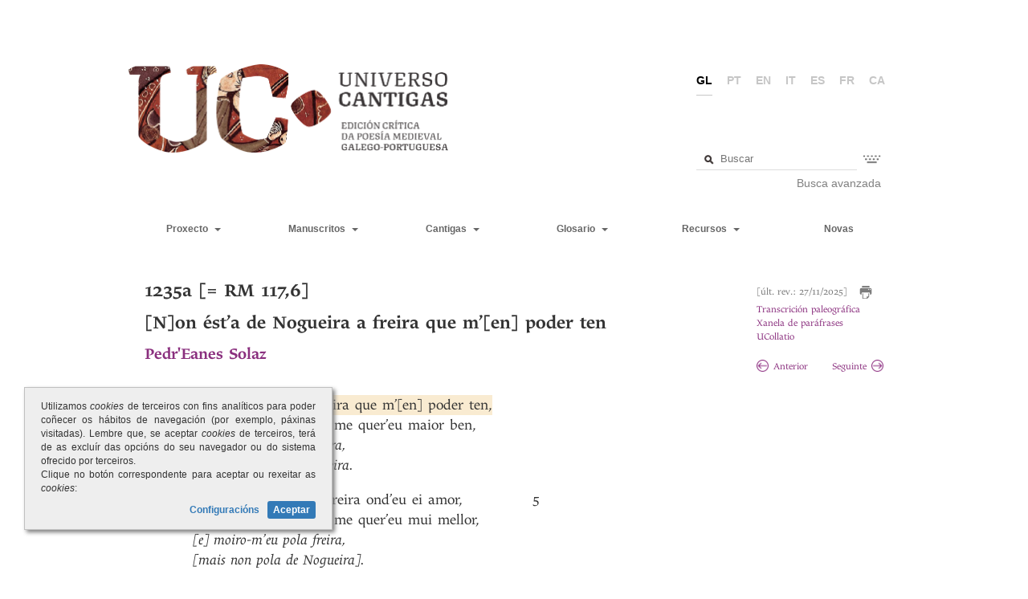

--- FILE ---
content_type: text/html;charset=UTF-8
request_url: https://www.universocantigas.gal/cantigas/non-esta-de-nogueira-a-freira-que-men-poder-ten?verso=1
body_size: 10632
content:
<!DOCTYPE html SYSTEM "about:legacy-compat">
<html><head><meta content="width=device-width; initial-scale=1.0; maximum-scale=1.0; user-scalable=0;" name="viewport"/><meta charset="UTF-8"/><title>Universo Cantigas</title><link media="screen" type="text/css" href="/view/css/estilos.css?v=20251224" rel="StyleSheet"/><link media="screen" type="text/css" href="/view/css/paxinacion.css" rel="StyleSheet"/><link media="screen" type="text/css" href="/webjars/bootstrap/3.3.7/css/bootstrap.min.css" rel="StyleSheet"/><link media="screen" type="text/css" href="/webjars/bootstrap/3.3.7/css/bootstrap-theme.min.css" rel="StyleSheet"/><link media="print" type="text/css" href="/view/css/estilos-imprimir.css?v=20241119" rel="StyleSheet"/><script src="/view/js/jquery.min.js?v=20251027" type="text/javascript"></script><script src="/view/js/jquery-ui.min.js" type="text/javascript"></script><script src="/view/js/uc.js?v=20221005" type="text/javascript"></script><script src="/webjars/bootstrap/3.3.7/js/bootstrap.min.js" type="text/javascript"></script><script src="/view/js/selectText.js" type="text/javascript"></script><script src="/view/js/replaceWordsWithSpan.js" type="text/javascript"></script><script src="https://www.googletagmanager.com/gtag/js?id=G-7Q1PLPRXL3" async="true"></script></head><body><div class="contenidoWeb container-fluid"><div id="banda"><div class="masthead" id="cabeceira"><div class="titulo"><a class="enlaceLogoUC" href="/"><img src="/view/imaxes/logo2.png" id="logoUC"/></a></div><div class="cabeceiraDereita"><ul class="idiomas"><li class="activo">gl</li><li><a href="http://www.universocantigas.gal/cantigas/non-esta-de-nogueira-a-freira-que-men-poder-ten?cambiarIdioma=pt&verso=1">pt</a></li><li><a href="http://www.universocantigas.gal/cantigas/non-esta-de-nogueira-a-freira-que-men-poder-ten?cambiarIdioma=en&verso=1">en</a></li><li><a href="http://www.universocantigas.gal/cantigas/non-esta-de-nogueira-a-freira-que-men-poder-ten?cambiarIdioma=it&verso=1">it</a></li><li><a href="http://www.universocantigas.gal/cantigas/non-esta-de-nogueira-a-freira-que-men-poder-ten?cambiarIdioma=es&verso=1">es</a></li><li><a href="http://www.universocantigas.gal/cantigas/non-esta-de-nogueira-a-freira-que-men-poder-ten?cambiarIdioma=fr&verso=1">fr</a></li><li><a href="http://www.universocantigas.gal/cantigas/non-esta-de-nogueira-a-freira-que-men-poder-ten?cambiarIdioma=ca&verso=1">ca</a></li></ul><div class="contTeclado" id="buscador"><form method="GET" action="/glosario/busca"><fieldset><div class="c-input"><input value="" placeholder="Buscar" title="Procura número de cantigas, voces ou texto" name="texto" type="text" class="inputTexto" id="texto"/><a style="display: none" class="apagar" onclick="return apagar();" href="#"></a></div><a class="mostrarTeclado" title="Introdución de caracteres especiais" href="#"><img src="/view/imaxes/teclado.png"/></a></fieldset></form><div id="tecladoBuscador" class="teclado"><table><tbody><tr><td><a href="#">á</a></td><td><a href="#">à</a></td><td><a href="#">â</a></td><td><a href="#">ã</a></td><td><a href="#">é</a></td><td><a href="#">ê</a></td><td><a href="#">ẽ</a></td><td><a href="#">í</a></td><td><a href="#">ï</a></td></tr><tr><td><a href="#">ĩ</a></td><td><a href="#">ó</a></td><td><a href="#">ô</a></td><td><a href="#">õ</a></td><td><a href="#">ú</a></td><td><a href="#">ü</a></td><td><a href="#">ũ</a></td><td><a href="#">ç</a></td><td><a href="#">ñ</a></td></tr></tbody></table></div><div id="linkBuscaAvanzada" class="buscaAvanzada"><a href="/busca-avanzada/termo">Busca avanzada</a></div></div></div></div></div></div><div class="contenidoWeb container-fluid contenidoWebMenu"><div id="banda"><nav class="navbar navbar-default" id="menu" role="navigation"><div class="navbar-header"><button class="navbar-toggle" data-toggle="collapse" data-target="#navbarCollapse" type="button"><span class="sr-only">Toggle navigation</span><span class="icon-bar"></span><span class="icon-bar"></span><span class="icon-bar"></span></button></div><div class="collapse navbar-collapse" id="navbarCollapse"><ul class="nav navbar-nav navbarSup"><li class="dropdown opcion desplegable"><a href="#" class="dropdown-item dropdown-toggle"><span>Proxecto</span> 
											<span class="caret"/></a><ul class="dropdown-menu"><li><a href="/limiar">Limiar (Pär Larson)</a></li><li><a href="/presentacion">Proxecto</a></li><li><a href="/a-lirica-profana-galego-portuguesa">A lírica profana galego-portuguesa</a></li><li><a href="/metodoloxia">Metodoloxía</a></li><li><a href="/criterios-de-transcricion">Criterios de transcrición</a></li><li><a href="/criterios-de-edicion">Criterios de edición</a></li><li><a href="/bibliografia">Bibliografia citada</a></li><li><a href="/guia-de-uso">Guía de uso UC</a></li><li><a href="/equipo">Equipo</a></li><li><a href="/resultados">Resultados</a></li><li><a href="/actualizacions-cantigas">Actualizacións</a></li></ul></li><li class="dropdown opcion desplegable"><a href="#" data-toggle="dropdown" class="dropdown-toggle"><span>Manuscritos</span> 
											<span class="caret"/></a><ul class="dropdown-menu"><li class="dropdown-submenu"><a href="/manuscritos/a">A - Cancioneiro da Ajuda</a></li><li class="dropdown-submenu"><a style="pointer-events: none; cursor: default;" href="#">B - Cancioneiro da Biblioteca Nacional</a><ul class="dropdown-menu"><li><a href="/manuscritos/b?parte=1">B - I. B1 - B390</a></li><li><a href="/manuscritos/b?parte=2">B - II. B391 - B705</a></li><li><a href="/manuscritos/b?parte=3">B - III. B706 - B1059</a></li><li><a href="/manuscritos/b?parte=4">B - IV. B1060 - B1390</a></li><li><a href="/manuscritos/b?parte=5">B - V. B1431 - B1664</a></li></ul></li><li class="dropdown-submenu"><a style="pointer-events: none; cursor: default;" href="#">V - Cancioneiro da Vaticana</a><ul class="dropdown-menu"><li><a href="/manuscritos/v?parte=1">V - I. V1 - V306</a></li><li><a href="/manuscritos/v?parte=2">V - II. V307 - V649</a></li><li><a href="/manuscritos/v?parte=3">V - III. V650 - V999</a></li><li><a href="/manuscritos/v?parte=4">V - IV. V1000 - V1205</a></li></ul></li><li class="dropdown-submenu"><a href="/manuscritos/n">N - Pergamiño Vindel</a></li><li class="dropdown-submenu"><a href="/manuscritos/t">T - Fragmento Sharrer</a></li><li class="dropdown-submenu"><a href="/manuscritos/l">L - Lais</a></li><li class="dropdown-submenu"><a href="/manuscritos/p">P - Ms. do Porto</a></li><li class="dropdown-submenu"><a href="/manuscritos/m">M - Ms. de Madrid</a></li></ul></li><li class="dropdown opcion desplegable"><a href="#" data-toggle="dropdown" class="dropdown-toggle"><span>Cantigas</span> 
											<span class="caret"/></a><ul class="dropdown-menu"><li><a href="/tabelaCantigas">Cantigas: texto crítico</a></li><li><a href="/tabela-completa">Tabela das cantigas</a></li><li><a href="/autores">Índice de autores</a></li><li><a href="/cantigas">Índice de cantigas</a></li><li><a href="/xeneros">Índice de xéneros</a></li></ul></li><li class="dropdown opcion desplegable"><a href="#" data-toggle="dropdown" class="dropdown-toggle"><span>Glosario</span> 
											<span class="caret"/></a><ul class="dropdown-menu"><li><a href="/glosario">Glosario</a></li><li><a href="/guia-de-uso-glosario">Guía de uso</a></li><li><a href="/abreviaturas">Abreviaturas</a></li></ul></li></ul><ul class="nav navbar-nav navbarInf"><li class="dropdown opcion desplegable"><a href="#" data-toggle="dropdown" class="dropdown-toggle"><span>Recursos</span> 
										<span class="caret"/></a><ul class="dropdown-menu"><li><a href="/ligazons">Ligazóns</a></li><li><a href="/materiais">Materiais</a></li><li><a href="/editor-uc">Editor</a></li></ul></li><li class="opcion"><a href="/novas">Novas</a></li></ul></div></nav></div></div><div class="contenidoWeb container-fluid contenidoWebHtml"><div class="row-fluid " id="contido"><div class="contidoCantiga"><div class="sub dataModificacion"><div class="bloque-cantiga-imprimir"><span style="display: inline-block">[últ. rev.: 27/11/2025]</span><a onclick="window.print(); return false;" title="Imprimir" href="#" style="display: inline-block; margin-left: 15px;"><img src="/view/imaxes/imprimir.png" alt="Imprimir" style="width: 16px;"/></a></div><div class="bloque-cantiga-ligazons" style="margin-top: 22px; min-height: 34px;"><div style="position: absolute; bottom: 0; left: 0;"><a href="/transcricionPaleografica/non-esta-de-nogueira-a-freira-que-men-poder-ten" onclick="window.open(this.href, &apos;ventaTranscricionsPaleograficas&apos;, &apos;left=50,top=50,width=800,height=800,toolbar=1,scrollbars=yes,resizable=1&apos;); return false;" style="display: block;">Transcrición paleográfica</a><a href="/parafrases/non-esta-de-nogueira-a-freira-que-men-poder-ten" onclick="window.open(this.href, &apos;ventaParafrases&apos;, &apos;left=500,top=200,width=600,height=600,toolbar=1,scrollbars=yes,resizable=1&apos;); return false;" style="display: block;">Xanela de paráfrases</a><a target="_blank" href="/comparar?cantiga=1235a">UCollatio</a></div></div><div class="bloque-cantiga-navegacion" style="margin-top: 20px;"><div style="display: inline-block; margin-right: 30px; min-width: 62px;"><a href="/cantigas/1235a/anterior"><img src="/view/imaxes/anterior.png" id="frechaAnterior" class="frechaAnterior"/>Anterior</a></div><div style="display: inline-block;"><a href="/cantigas/1235a/seguinte">Seguinte<img src="/view/imaxes/seguinte.png" id="frechaSeguinte" class="frechaSeguinte"/></a></div></div></div><h1 class="titulo">1235a [= RM 117,6]<div class="tituloCantiga">[N]on ést’a de Nogueira a freira que m’[en] poder ten</div><div class="autoresCantiga"><a href="/autores/pedreanes-solaz">Pedr&#039;Eanes Solaz</a></div></h1><div style="position: relative;" class="contenedorCantiga" id="contenedorCantiga"><div class="contenedorVersos contenidosVersos" id="contenedorVersos"><div style="" class="contenidoVerso"><div class="verso resaltado" data-tooltip-content="#tooltipVerso"><div>[N]on ést’a de Nogueira a freira que m’[en] poder ten,</div></div></div><div class="cleared"></div><div style="" class="contenidoVerso"><div class="verso" data-tooltip-content="#tooltipVerso"><div>mais é-x’outra fremosa a que me quer’eu maior ben,</div></div></div><div class="cleared"></div><div style="" class="contenidoVerso"><div class="verso" data-tooltip-content="#tooltipVerso"><div style="text-indent: 60px"><i class="medium-i">[e] moiro-m’eu pola freira,</i></div></div></div><div class="cleared"></div><div style="" class="contenidoVerso"><div class="verso" data-tooltip-content="#tooltipVerso"><div style="text-indent: 60px"><i class="medium-i">mais non pola de Nogueira.</i></div></div></div><div class="cleared"></div><div style="padding-top:1em;" class="contenidoVerso"><div class="verso" data-tooltip-content="#tooltipVerso"><div>[N]on ést’a de Nogue[i]ra a freira ond’eu ei amor,</div></div></div><div class="cleared"></div><div style="" class="contenidoVerso"><div class="verso" data-tooltip-content="#tooltipVerso"><div>mais é-x’outra fremosa a que me quer’eu mui mellor,</div></div></div><div class="cleared"></div><div style="" class="contenidoVerso"><div class="verso" data-tooltip-content="#tooltipVerso"><div style="text-indent: 60px"><i class="medium-i">[e] moiro-m’eu pola freira,</i></div></div></div><div class="cleared"></div><div style="" class="contenidoVerso"><div class="verso" data-tooltip-content="#tooltipVerso"><div style="text-indent: 60px"><i class="medium-i">[mais non pola de Nogueira].</i></div></div></div><div class="cleared"></div><div style="padding-top:1em;" class="contenidoVerso"><div class="verso" data-tooltip-content="#tooltipVerso"><div>[S]e eu a freira visse o dia que eu quisesse,</div></div></div><div class="cleared"></div><div style="" class="contenidoVerso"><div class="verso" data-tooltip-content="#tooltipVerso"><div>non á coita no mundo nen mingua que [eu] ouvesse,</div></div></div><div class="cleared"></div><div style="" class="contenidoVerso"><div class="verso" data-tooltip-content="#tooltipVerso"><div style="text-indent: 60px"><i class="medium-i">[e] moiro-m’eu pola freira,</i></div></div></div><div class="cleared"></div><div style="" class="contenidoVerso"><div class="verso" data-tooltip-content="#tooltipVerso"><div style="text-indent: 60px"><i class="medium-i">[mais non pola de Nogueira].</i></div></div></div><div class="cleared"></div><div style="padding-top:1em;" class="contenidoVerso"><div class="verso" data-tooltip-content="#tooltipVerso"><div>Se m’el’a min amasse, mui gran dereito faria,</div></div></div><div class="cleared"></div><div style="" class="contenidoVerso"><div class="verso" data-tooltip-content="#tooltipVerso"><div>ca lle quer’eu mui gran ben e punn’i máis cada dia,</div></div></div><div class="cleared"></div><div style="" class="contenidoVerso"><div class="verso" data-tooltip-content="#tooltipVerso"><div style="text-indent: 60px"><i class="medium-i">[e] moiro-m’eu pola freira,</i></div></div></div><div class="cleared"></div><div style="" class="contenidoVerso"><div class="verso" data-tooltip-content="#tooltipVerso"><div style="text-indent: 60px"><i class="medium-i">[mais non pola de Nogueira].</i></div></div></div><div class="cleared"></div></div><div class="contenedorVersos contadoresVersos" id="contenedorVersos"><div style="" class="contadorVersos"><span> </span></div><div class="cleared"></div><div style="" class="contadorVersos"><span> </span></div><div class="cleared"></div><div style="" class="contadorVersos"><span> </span></div><div class="cleared"></div><div style="" class="contadorVersos"><span> </span></div><div class="cleared"></div><div style="padding-top:1em;" class="contadorVersos"><span>5</span></div><div class="cleared"></div><div style="" class="contadorVersos"><span> </span></div><div class="cleared"></div><div style="" class="contadorVersos"><span> </span></div><div class="cleared"></div><div style="" class="contadorVersos"><span> </span></div><div class="cleared"></div><div style="padding-top:1em;" class="contadorVersos"><span> </span></div><div class="cleared"></div><div style="" class="contadorVersos"><span>10</span></div><div class="cleared"></div><div style="" class="contadorVersos"><span> </span></div><div class="cleared"></div><div style="" class="contadorVersos"><span> </span></div><div class="cleared"></div><div style="padding-top:1em;" class="contadorVersos"><span> </span></div><div class="cleared"></div><div style="" class="contadorVersos"><span> </span></div><div class="cleared"></div><div style="" class="contadorVersos"><span>15</span></div><div class="cleared"></div><div style="" class="contadorVersos"><span> </span></div><div class="cleared"></div></div></div><div class="infoCantiga"><h4>Manuscritos</h4><hr/><div><a href="/cantigas/non-esta-de-nogueira-a-freira-que-men-poder-ten/manuscrito/a282" onclick="window.open(this.href, &apos;ventaImaxesManuscrito&apos;, &apos;left=50,top=50,width=800,height=800,toolbar=1,scrollbars=yes,resizable=1&apos;); return false;" style="display: inline-block;">A 282 (f. 79r, cols. a-b)</a><div style="display: inline-block; margin-left: 10px;">
								[Cantiga de Amor]
							</div></div></div><div class="infoCantiga"><h4>Edicións</h4><hr/><p><strong>I. </strong>Edicións críticas: Michaëlis (1990 [1904]: 559-560); Reali (1962: 173-174 [= LPGP 755]); Tavani (1988b: 352-253); Lopes (2002: 358); Littera (2016: II, 265-266).<br>
<strong>II. </strong>Outras edicións: Carter (2007 [1941]: 166); Arbor Aldea (2016b).<br>
<strong>III. </strong>Antoloxías: Pellegrini (1928: 10); Nemésio (1961 [1949]: 173); Piccolo (1951: 22-23); Torres (1977: 488); Alvar &amp; Beltrán (1989: 170); Ferreiro &amp; Martínez Pereiro (1996b: 176); Arias Freixedo (2003: 699-700); Alvar &amp; Talens (2009: 426).</p></div><div class="infoCantiga"><h4>Variantes manuscritas</h4><hr/><div style="padding-top: 0; font-size: 18px;" class="bloque-manuscrito elementoJunicode"><p>5 a freira] a / a freyra <em>A</em>&nbsp; &nbsp;9 o dia que eu quisesse] o dia / o dia que eu quisesse <em>A</em></p></div></div><div class="infoCantiga"><h4>Variantes editoriais</h4><hr/><div class="bloque-manuscrito"><p>En Michaëlis e mais en Tavani os versos do corpo da estrofa están divididos en hexasílabos graves heptasílabos graves e octosílabos agudos conforme as estrofas.<br>
Pola súa parte, en Lopes e <span class="referenciaTermino">Littera<a href="#referencia1" tabindex="-1" title="Na versión electrónica do Projeto Littera [consult. 06-03-2022].ofrécense actualmente as dúas versións: unha ‘canónica’ a partir da versión de BV, e outra seguindo o Cancioneiro da Ajuda, máis marxinal, en nota ao v. 1 da primeira." id="enlaceReferencia1"><sup class="enlaceAPePaxina">1</sup></a></span><span class="referenciaDefinicion"><!--<p>Na versi&oacute;n electr&oacute;nica do <a href="https://cantigas.fcsh.unl.pt/cantiga.asp?cdcant=834&amp;tr=4&amp;pv=sim" target="_blank">Projeto Littera</a> [consult. 06-03-2022].ofr&eacute;cense actualmente as d&uacute;as versi&oacute;ns: unha &lsquo;can&oacute;nica&rsquo; a partir da versi&oacute;n de BV, e outra seguindo o Cancioneiro da Ajuda, m&aacute;is marxinal, en nota ao v. 1 da primeira.</p>
--></span> estabelécese unha versión unificada das dúas tradicións desta cantiga, aínda que segue fundamentalmente a versión dos apógrafos italianos, co&nbsp;acrecentamento de unha quinta estrofa procedente do texto da estrofa IV de A:</p>

<p>&nbsp; &nbsp; &nbsp; &nbsp; Nom [é] est’a de Nogueira<br>
&nbsp; &nbsp; &nbsp; &nbsp; a freira que quero bem,<br>
&nbsp; &nbsp; &nbsp; &nbsp; mais é outra mais fremosa<br>
&nbsp; &nbsp; &nbsp; &nbsp; a que mi em poder tem.<br>
&nbsp;&nbsp; &nbsp;&nbsp; &nbsp; &nbsp; &nbsp; E mouro-m’eu pola freira<br>
&nbsp; &nbsp; &nbsp; &nbsp; &nbsp;&nbsp; &nbsp;mais nom pola de Nogueira.<br>
&nbsp; &nbsp; &nbsp; &nbsp; Nom [é] est’a de Nogueira<br>
&nbsp; &nbsp; &nbsp; &nbsp; a freira ond’eu hei amor,<br>
&nbsp; &nbsp; &nbsp; &nbsp; mais [é] outra mais fremosa<br>
&nbsp; &nbsp; &nbsp; &nbsp; a que mi quer’eu melhor.<br>
&nbsp;&nbsp; &nbsp;&nbsp; &nbsp; &nbsp; &nbsp; E mouro-m’eu pola freira<br>
&nbsp; &nbsp; &nbsp;&nbsp; &nbsp;&nbsp; &nbsp; mais nom pola de Nogueira.<br>
&nbsp; &nbsp; &nbsp; &nbsp; E se m’eu aquela freira<br>
&nbsp; &nbsp; &nbsp; &nbsp; um dia veer podesse<br>
&nbsp; &nbsp; &nbsp; &nbsp; nom há coita no mundo<br>
&nbsp; &nbsp; &nbsp; &nbsp; nem pesar que eu houvesse.<br>
&nbsp;&nbsp; &nbsp;&nbsp; &nbsp; &nbsp; &nbsp; E mouro-m’eu pola freira<br>
&nbsp; &nbsp; &nbsp; &nbsp; &nbsp;&nbsp; &nbsp;mais nom pola de Nogueira.<br>
&nbsp; &nbsp; &nbsp; &nbsp; E se eu aquela freira<br>
&nbsp; &nbsp; &nbsp; &nbsp; veer podesse um dia<br>
&nbsp; &nbsp; &nbsp; &nbsp; nem ũa coita no mundo<br>
&nbsp; &nbsp; &nbsp; &nbsp; nem pesar [nom] haveria.<br>
&nbsp;&nbsp; &nbsp;&nbsp; &nbsp; &nbsp; &nbsp; E mouro-m’eu pola freira<br>
&nbsp; &nbsp; &nbsp;&nbsp; &nbsp;&nbsp; &nbsp; mais nom pola de Nogueira.<br>
&nbsp; &nbsp; &nbsp; &nbsp; Se m’ela [a] mi amasse<br>
&nbsp; &nbsp; &nbsp; &nbsp; mui gram dereito faria<br>
&nbsp; &nbsp; &nbsp; &nbsp; ca l[h]e quer[o] eu gram bem<br>
&nbsp; &nbsp; &nbsp; &nbsp; e punh’i mais cada dia.<br>
&nbsp;&nbsp; &nbsp;&nbsp; &nbsp; &nbsp; &nbsp; E mouro-m’eu pola freira<br>
&nbsp; &nbsp; &nbsp; &nbsp; &nbsp;&nbsp; &nbsp;mais nom pola de Nogueira.</p>

<p>2 outra] outr’a <em>Michaëlis</em> &nbsp; 10 [eu]] <em>om</em>. <em>Michaëlis</em>, <em>Reali</em>, <em>Tavani</em> &nbsp; 13 m’el’a min] m’ela min <em>Michaëlis</em>, <em>Tavani</em>, <em>Lopes</em> &nbsp; 14 mui gran ben] (muy) gran ben <em>Tavani</em></p></div></div><div class="infoCantiga"><h4>Paráfrase</h4><hr/><p>(<strong>I</strong>) Non é a de Nogueira a freira que me ten no seu poder, mais é outra fermosa a que eu amo moito, <em>e morro eu pola freira, mais non pola de Nogueira.</em></p>

<p>(<strong>II</strong>) Non é a de Nogueira a freira onde teño posto o meu amor, mais é outra máis fermosa a que eu mellor amo, <em>e morro eu pola freira, mais non pola de Nogueira.</em></p>

<p>(<strong>III</strong>) Se eu a freira vise o día que eu quixese, non hai coita no mundo nin mingua que eu tivese, <em>e morro eu pola freira, mais non pola de Nogueira.</em></p>

<p>(<strong>IV</strong>) Se me ela amase a min obraría moi xustamente, porque eu a amo moito e cada día esfórzome máis niso, <em>e morro eu pola freira, mais non pola de Nogueira.</em></p></div><div class="infoCantiga"><h4>Métrica</h4><hr/><p>Esquema métrico: 15a 15a 7’B 7’B (I-II) + 14’a 14’a 7’B 7’B (III-IV)</p>

<p>Encontros vocálicos: visse<font color="#000000"><font face="MS Mincho, serif"><em>‿</em></font></font>o di·a,<font color="#000000"><font face="MS Mincho, serif"><em>‿</em></font></font>o</p></div><div class="infoCantiga contenedorNotas"><h4>Notas</h4><hr/><h5><strong>Texto</strong></h5><ul class="notas"><li><div class="referenciaVerso">*</div><div class="nota texto"><p>O estudo da composición de Pedr’Eanes Solaz realizado por Giuseppe Tavani (1988b [1969]) revela que as dúas copias (A vs. BV) responden a dúas versións da mesma cantiga: a de BV é máis conforme cos cánones tradicionais da cantiga de amor e cunha estrutura estrófica máis correcta, fronte a A, máis innovadora e cun ton máis xocoso (véxase cantiga <a href="https://universocantigas.gal/cantigas/non-esta-de-nogueira-a-freira-que-eu-quero-ben" target="_blank">1235b</a>). Para Tavani o texto do Cancioneiro da Ajuda, portador de anomalías formais e conceptuais «poderia ser uma redação –elaborada pelo próprio poeta– precedente à outra, ou o resultado de intervenções alheias». En calquera caso, as irregularidades da estrutura estrófica da versión de A solvéntanse en grande medida editando o corpo das estrofas en dous versos longos.<br> A heterodoxia conceptual é común ás dúas versións e consiste en que a muller por quen morre de amor o namorado é unha freira, así como na identificación indirecta doutra freira por medio do topónimo Nogueira, para negar que sexa esa monxa o obxecto do seu desexo.&nbsp;<br> Para alén de que na versión de A as dúas últimas estrofas non manteñen o paralelismo formal e conceptual que si gardan nos apógrafos, a diferenza conceptual radica en que na versión de A o namorado desexaría ver a amada sempre que quixese e tamén que ela o amase, correspondendo así, xustamente, ao amor del. Na versión de BV, máis canónica, o namorado desexa simplemente poder vela un día, pois iso sería suficiente para apagar as súas coitas.</p></div></li><li><div class="referenciaVerso">1</div><div class="nota texto"><p>Nogueira refírese, probabelmente, ao antigo mosteiro de&nbsp;Nogueira, en Meis, na comarca do Salnés (Galiza).</p></div></li><li><div class="referenciaVerso">3</div><div class="nota texto"><p>A métrica e o espazo reservado para a letra inicial do primeiro verso do refrán, así como a súa presenza nas copias de BV (véxase <a href="https://www.universocantigas.gal/cantigas/non-esta-de-nogueira-a-freira-que-eu-quero-ben">1235b</a>), convida á reintegración da copulativa, sustentada, aliás, pola súa moi frecuente omisión por erro de copia, como mostran os abondosos casos en que algún dos manuscritos ofrece a lección correcta: A vs. B (<a href="https://www.universocantigas.gal/cantigas/sennor-fremosa-grandenveja-ei">65.29</a>, <a href="https://www.universocantigas.gal/cantigas/entendeu-ben-sennor-que-faz-mal-sen">117.12</a>, <a href="https://www.universocantigas.gal/cantigas/quando-mi-agora-for-e-mi-alongar">165.10</a>, <a href="https://www.universocantigas.gal/cantigas/cuidava-meu-que-amigos-avia">174.12 </a>etc.), B vs. V (<a href="https://www.universocantigas.gal/cantigas/por-mal-de-mi-me-fez-deus-tantamar">424.14</a>, <a href="https://www.universocantigas.gal/cantigas/partir-quer-migo-mia-madrojaqui">1195.16 </a>etc.), V vs. B (<a href="https://www.universocantigas.gal/cantigas/muito-ando-triste-no-meu-coracon">403.6</a>, <a href="https://www.universocantigas.gal/cantigas/a-uu-frade-dizen-escaralhado">1614.20 </a>etc.). E noutros casos, a métrica e/ou o sentido indica a necesidade da recuperación da copulativa (véxase <a href="https://www.universocantigas.gal/cantigas/pois-mi-non-val-deu-muitamar">6.14</a>, <a href="https://www.universocantigas.gal/cantigas/por-deus-que-vos-fez-mia-senhor">60.27</a>, <a href="https://www.universocantigas.gal/cantigas/toda-las-gentes-mi-a-mi-estraias-son">103.18</a>, <a href="https://www.universocantigas.gal/cantigas/senhor-perdudei-por-vos-ja-o-coracon">110.3 </a>e <a href="https://www.universocantigas.gal/cantigas/senhor-perdudei-por-vos-ja-o-coracon">17</a>, <a href="https://www.universocantigas.gal/cantigas/non-pode-deus-pero-poden-poder">230.5</a>, <a href="https://www.universocantigas.gal/cantigas/pelos-meus-ollos-ouveu-muito-mal">271.5 </a>etc.). Cfr. nota a <a href="https://www.universocantigas.gal/cantigas/ja-meu-quisera-leixar-de-trobar">42.15 </a>e <a href="https://www.universocantigas.gal/cantigas/atal-vejeu-aqui-ama-chamada">274.19</a>.</p> 
<p>Por outra parte, o verbo <em>morrer </em>en principio non é un verbo pronominal; porén, nas cantigas profanas detéctase ese carácter nunhas poucas pasaxes (véxase tamén <a href="https://universocantigas.gal/cantigas/gran-sazon-a-que-eu-morrera-ja" target="_blank">395.20</a>, <a href="https://universocantigas.gal/cantigas/senhor-des-quando-vos-vi" target="_blank">511,7</a>, <a href="https://universocantigas.gal/cantigas/treides-todas-ai-amigas-comigo" target="_blank">757.7</a>, <a href="https://universocantigas.gal/cantigas/por-deus-amigas-que-sera" target="_blank">758.11</a>, <a href="https://universocantigas.gal/cantigas/dona-que-diz-que-morrera-damor" target="_blank">1005.11</a>, <a href="https://universocantigas.gal/cantigas/pero-meu-moiro-mia-senhor" target="_blank">1065.1</a>, <a href="https://universocantigas.gal/cantigas/coitado-vivo-mais-de-quantos-son" target="_blank">1097.9</a>, <a href="https://universocantigas.gal/cantigas/non-esta-de-nogueira-a-freira-que-eu-quero-ben" target="_blank">1235b.3</a>, <a href="https://universocantigas.gal/cantigas/maior-garcia-semproio-dizer" target="_blank">1474.8</a>, <a href="https://universocantigas.gal/cantigas/foi-don-fagundo-uu-dia-convidar" target="_blank">1590.4</a>). Na prosa, tamén aparece esporadicamente algún uso pronominal do verbo <em>morrer</em>, por exemplo na&nbsp;<em>Geral Estoria</em> (véxase Martínez López 1963: 34), na&nbsp;<em>Crónica Geral Galega</em>&nbsp;(véxase Lorenzo 1975: 727), na <em>Crónica Geral de Espanha de 1344</em> (véxase Cintra 1952-1990: III, 266), ou na <em>Crónica de D. João I</em> (véxase Fernão Lopes 1994: 396).</p></div></li><li><div class="referenciaVerso">9</div><div class="nota texto"><p>Tal como no v. 5 (&lt;a / a freyra&gt;), o copista comezou a copiar na mesma liña e logo corrixiu e copiou na liña inferior (&lt;o dia / o dia que...&gt;), en dous versos curtos en vez de nun só verso longo.</p></div></li><li><div class="referenciaVerso">10</div><div class="nota texto"><p>A hipometría do verso resólvese coa restauración do pronome <em>eu</em>, presente en todos os segundos versos de todas as cobras. Por outra parte, a xusteza desta reintegración semella ser confirmada pola presenza do pronome na paralela redacción de BV: <em>nen mingua que [<strong>eu</strong>] ouvesse </em>(<a href="https://www.universocantigas.gal/cantigas/non-esta-de-nogueira-a-freira-que-men-poder-ten">1235a</a>.<a href="https://www.universocantigas.gal/cantigas/non-esta-de-nogueira-a-freira-que-men-poder-ten">10</a>) <em>/</em><em> nen pesar que <strong>eu</strong> ouvesse</em> (<a href="https://www.universocantigas.gal/cantigas/non-esta-de-nogueira-a-freira-que-eu-quero-ben">1235b</a>.<a href="https://www.universocantigas.gal/cantigas/non-esta-de-nogueira-a-freira-que-eu-quero-ben">10</a>).</p></div></li></ul></div><div class="bloque-notas-pe"><ol class="notasPe"><li id="referencia1" class="notaPe"><div style="font-weight: normal;" class="nota"><a href="#enlaceReferencia1" style="float: left; margin-right: 4px;">^</a><p>Na versi&oacute;n electr&oacute;nica do <a href="https://cantigas.fcsh.unl.pt/cantiga.asp?cdcant=834&amp;tr=4&amp;pv=sim" target="_blank">Projeto Littera</a> [consult. 06-03-2022].ofr&eacute;cense actualmente as d&uacute;as versi&oacute;ns: unha &lsquo;can&oacute;nica&rsquo; a partir da versi&oacute;n de BV, e outra seguindo o Cancioneiro da Ajuda, m&aacute;is marxinal, en nota ao v. 1 da primeira.</p>
</div></li></ol></div></div><div id="globo"><img src="/view/imaxes/lupa.png" class="lupa"/><a href="#" class="buscarPalabra">Buscar</a><img src="/view/imaxes/carga.gif" class="disco"/><ul class="multiple ocultar"></ul><div class="senResultados ocultar">Non se atopou ningún resultado</div></div><script type="text/javascript">
		var visible = false;
		$("document").ready(function() {
			$("body").click(function() {
				if (visible) {
					$("#globo").fadeOut("fast", function() {
						visible = false;
					});
				}
			});
			$("#globo").click(function(e) {
				e.stopPropagation();
			});
			
			$("#contenedorVersos .contenidoVerso").each(function(){
				replaceWithSpans($(this));
			});
			
			$("#mostrarDispOrixinal").click(function(e) {
				$("#contendorAlternativa").hide();
				$("#contenedorCantiga").show();
				e.preventDefault();
			});
			
			$("#mostrarDispAlternativa").click(function(e) {
				$("#contendorAlternativa").show();
				$("#contenedorCantiga").hide();
				e.preventDefault();
			});
			
			$("#contenedorVersos").bind("mouseup", function(e) {
				var seleccion = getSelectedTextWithin(this).trim();
				var parentSelection = window.getSelection().focusNode.parentNode;
				var parentSelectionHtml = $(parentSelection).html();
				
				var seleccionarSpanCompleto = (parentSelectionHtml.indexOf('[') > -1 || parentSelectionHtml.indexOf(']') > -1)
					&& !(parentSelectionHtml.startsWith('[') && parentSelectionHtml.endsWith(']'));
				if (seleccionarSpanCompleto && seleccion != ''){
					seleccion = parentSelectionHtml;
					SelectText(parentSelection);
				}
				if (seleccion) {
					var xOffset=Math.max(document.documentElement.scrollLeft,document.body.scrollLeft);
					var yOffset=Math.max(document.documentElement.scrollTop,document.body.scrollTop);
					var numeroVerso = $("#contenedorVersos .contenidoVerso").index($(e.target).parents(".contenidoVerso")) + 1;
					$("#globo .multiple").empty();
					$("#globo .ocultar").hide();
					$("#globo").css("left", xOffset + e.clientX).css("top", yOffset + e.clientY - 60).find("a.buscarPalabra").unbind("click").click(function(e) {
						e.preventDefault();
						buscaTermo(seleccion, numeroVerso);
					});
					visible = false;
					$("#globo").fadeIn("fast", function() {
						visible = true;
					});
				}
			});
		});
		
	
	//<![CDATA[
		var resaltarAmpliado = false;
		var palabrasResaltadas = [];
		$( palabrasResaltadas ).each(function(){
 			$('.contenedorCantiga').resaltar(this, 'resaltado');
 			if (resaltarAmpliado) {
 				$('.contenedorNotas').resaltar(this, 'resaltado');
 			}
		});
		function buscaTermo(seleccion, numeroVerso){
			if (seleccion) {
				$("#globo .disco").css("visibility", "visible");
				$.ajax({
			        type: "POST",
			        url: '/cantigas/buscarTermo',
			        data: { 
			        	versosDestacados: '["1"]', 
			        	nomeTermo: seleccion, 
			        	idCantiga: '1235a',
			        	numVerso: numeroVerso,
			        	nombreUrlCantiga: 'non-esta-de-nogueira-a-freira-que-men-poder-ten'
			        },
			        timeout: 30000, // 30 sec
			        success: function(data) {
			            if (data != null && data.length > 0) {
			            	if (data.length == 1){
			            		document.location = data[0].url;
			            	} else {
			            		$("#globo .multiple").empty();
			            		$("#globo .disco").css("visibility", "hidden");
			            		$(data).each(function() {
			            			$("#globo .multiple").append($("<li><a href=\"" + this.url + "\">" + this.forma + "</li>"));
			            		});
			            		$("#globo .multiple").slideDown("medium");
			            	}
						} else {
							$("#globo .disco").css("visibility", "hidden");
							$("#globo .senResultados").slideDown("fast");
						};
			        },
			        error: function(request, status, err) {
			        	$("#globo .disco").css("visibility", "hidden");
			        }
			    });
			};		
			return false;
		};
	//]]>
	</script></div></div><div class="contenidoWeb container-fluid contenidoWebFooter"><footer class="footer" id="pe"><div class="acerca"><div class="esq">Copyright © 2026<br/><a href="/aviso-legal">Aviso legal</a><br/><div><img src="/view/imaxes/sobre.png" height="20" style="margin-right: 5px; vertical-align: middle;"/><a href="/contacto">Contacto</a><a href="https://www.facebook.com/universocantigas/" target="_blank"><img class="facebook-ico" src="/view/imaxes/facebook.svg" height="20" style="margin-left: 5px; vertical-align: middle;"/></a><a href="https://www.instagram.com/universocantigas?igsh=aDFiZXh4ZHJzOGww" target="_blank"><img class="instagram-ico" src="/view/imaxes/instagram.png" height="20" style="margin-left: 5px; vertical-align: middle;"/></a></div></div><div class="esq">
							Facultade de Filoloxía
							<br/>
							Rúa Lisboa 7
							<br/>
							15008 A Coruña
						</div></div><div class="logos"><div class="logoFooter"><a href="http://illa.udc.gal" target="_blank"><img style="filter: grayscale(100%);" src="/view/imaxes/logo_illa.png" height="48"/></a></div><div class="logoFooter"><a href="http://udc.gal" target="_blank"><img src="/view/imaxes/logo_udc.png" height="48"/></a></div><div class="logoFooter"><a href="http://xunta.gal" target="_blank"><img src="/view/imaxes/logo_xunta.png" height="55"/></a></div><div class="logoFooter"><a href="http://www.dgfc.sgpg.meh.es" target="_blank"><img src="/view/imaxes/logo_ue.png" height="55"/></a></div><div class="logoFooter"><a href="http://www.mineco.gob.es" target="_blank"><img src="/view/imaxes/logo_mineco.jpg" height="55"/></a></div></div></footer></div><div style="text-align: justify; display: none; font-size: 12px; width: 30%; min-width: 300px; max-width: 500px; padding: 15px 20px; position: fixed; bottom: 60px; left: 30px; border: 1px solid silver; background-color: #eee; box-shadow: 3px 3px 5px grey;" id="dialogoCookies" class="dialogoCookies"><p>Utilizamos <i>cookies</i> de terceiros con fins analíticos para poder coñecer os hábitos de navegación (por exemplo, páxinas visitadas). Lembre que, se aceptar <i>cookies</i> de terceiros, terá de as excluír das opcións do seu navegador ou do sistema ofrecido por terceiros.<br/>Clique no botón correspondente para aceptar ou rexeitar as <i>cookies</i>:</p><div style="text-align: right; font-weight: bold;"><a onclick="axusteCookies(); return false;" href="#">Configuracións</a><a onclick="aceptarCookies(); return false;" href="#" style="padding: 4px 7px; border-radius: 3px; background-color: #337ab7; color: white; font-weight: bold; margin-left: 10px;">Aceptar</a></div></div><div style="text-align: justify; display: none; font-size: 12px; width: 30%; min-width: 300px; max-width: 500px; padding: 15px 20px; position: fixed; bottom: 60px; left: 30px; border: 1px solid silver; background-color: #eee; box-shadow: 3px 3px 5px grey;" id="dialogoCookiesAvanzado" class="dialogoCookies"><p style="text-align: right; font-size: 20px;">Configuración de cookies</p><ol style="text-align: right; margin-bottom: 30px;"><li><label for="cookiesNecesarias">Cookies necesarias</label><input checked="checked" disabled="disabled" id="cookiesNecesarias" type="checkbox" style="margin-left: 3px;"/><div style="font-size: 10px;">As estritamente necesarias para o funcionamento do sitio</div></li><li style="margin-top: 20px;"><label for="cookiesRendemento">Cookies de rendemento</label><input checked="checked" id="cookiesRendemento" type="checkbox" style="margin-left: 3px;"/><div style="font-size: 10px;">Permítennos contabilizar visitas para saber que paxinas son as máis populares en Universo Cantigas e coñecer o número de visitantes</div></li></ol><div style="text-align: center; font-weight: bold;"><a onclick="gardarCookies(); return false;" style="padding: 4px 7px; border-radius: 3px; background-color: #337ab7; color: white; font-weight: bold;" href="#">Confirmar preferencias</a></div></div></body></html><script type="text/javascript">
		function setGA() {
			window.dataLayer = window.dataLayer || [];
			function gtag(){dataLayer.push(arguments);}
			gtag('js', new Date());
			gtag('config', 'G-7Q1PLPRXL3');
		}
		function apagar() {
    		$("#texto").val("").focus().next(".apagar").hide();
    		return false;
    	}
		function setCookie(name,value,days) {
		    var expires = "";
		    if (days) {
		        var date = new Date();
		        date.setTime(date.getTime() + (days * 24* 60 * 60 * 1000));
		        expires = "; expires=" + date.toUTCString();
		    }
		    document.cookie = name + "=" + (value || "")  + expires + "; path=/";
		}
		function getCookie(name) {
		    var nameEQ = name + "=";
		    var ca = document.cookie.split(';');
		    for(var i=0;i < ca.length;i++) {
		        var c = ca[i];
		        while (c.charAt(0) == ' ') c = c.substring(1,c.length);
		        if (c.indexOf(nameEQ) == 0) return c.substring(nameEQ.length, c.length);
		    }
		    return null;
		}
		function aceptarCookies() {
			setCookie("euconsent", "true", 30);
			$(".dialogoCookies").fadeOut();
			setGA();
		}
		function rexeitarCookies() {
			setCookie("euconsent", "false", 30);
			$(".dialogoCookies").fadeOut();
		}
		function axusteCookies() {
			$("#dialogoCookies").fadeOut(function() {
				$("#dialogoCookiesAvanzado").show();
			});
		}
		function gardarCookies() {
			var rendemento = $("#cookiesRendemento").is(":checked")
			if (rendemento) {
				aceptarCookies();
			} else {
				rexeitarCookies();
			}
		}
		
		function mostrarDialogoCookies() {
			setTimeout(function() {
				$("#dialogoCookies").fadeIn();
			}, 1000);
		}
		$(document).ready(function() {
			var permiteCookies = getCookie("euconsent");
			if (permiteCookies == undefined) {
				mostrarDialogoCookies();
			} else {
				if (permiteCookies === "true") {
					setGA();
				}
			}
			$('.teclado a').click(function() {
				var input = $(this).parents('.contTeclado').find('.inputTexto');
				var texto = input.val();
				var letra = $(this).text();
				input.focus();
				input.val('');
				input.val(texto + letra);
				$("#buscador .apagar").show();
				return false;
			});
			$('.mostrarTeclado').click(function() {
				$(this).parents('.contTeclado').find('.teclado').fadeToggle('medium');
				return false;
			});
			$("#texto").keyup(function(e) {
				if ($.trim($(this).val()).length > 0) {
					$('#buscador .apagar').show();
				} else {
					$('#buscador .apagar').hide();
				}
			});
		});
	</script>